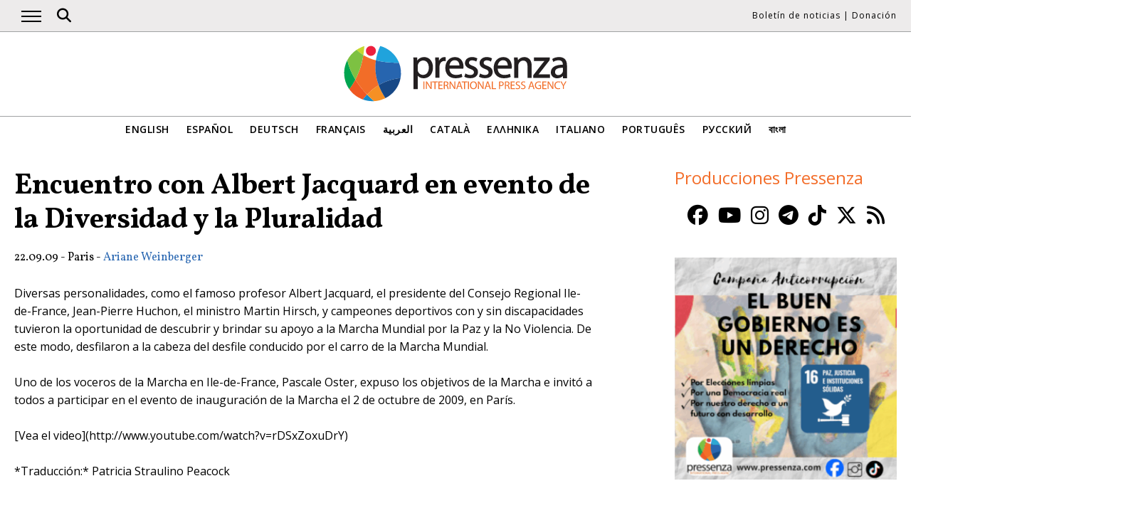

--- FILE ---
content_type: text/html; charset=UTF-8
request_url: https://www.pressenza.com/es/2009/09/encuentro-con-albert-jacquard-en-evento-de-la-diversidad-y-la-pluralidad/
body_size: 9830
content:
<!doctype html>
<html lang="es-ES">
<head>
    <meta charset="UTF-8">
    <meta name="viewport" content="width=device-width, initial-scale=1">
    <link rel="profile" href="https://gmpg.org/xfn/11">
    <meta name='robots' content='index, follow, max-image-preview:large, max-snippet:-1, max-video-preview:-1' />
	<style>img:is([sizes="auto" i], [sizes^="auto," i]) { contain-intrinsic-size: 3000px 1500px }</style>
	
	<!-- This site is optimized with the Yoast SEO plugin v26.5 - https://yoast.com/wordpress/plugins/seo/ -->
	<title>Encuentro con Albert Jacquard en evento de la Diversidad y la Pluralidad</title>
	<meta name="description" content="En el Campo de Marte de París, frente al Muro por la Paz, el *Défistival* (nombre que evoca los conceptos de “desafío” y “festival”) celebró festivamente la Diversidad y la Pluralidad en todas sus formas. En torno a los deportes, espectáculos en vivo, música y actividades lúdicas, cerca de 10 000 personas “vinieron con sus diferencias y se fueron con sus semejanzas”" />
	<link rel="canonical" href="https://www.pressenza.com/es/2009/09/encuentro-con-albert-jacquard-en-evento-de-la-diversidad-y-la-pluralidad/" />
	<meta property="og:locale" content="es_ES" />
	<meta property="og:type" content="article" />
	<meta property="og:title" content="Encuentro con Albert Jacquard en evento de la Diversidad y la Pluralidad" />
	<meta property="og:description" content="En el Campo de Marte de París, frente al Muro por la Paz, el *Défistival* (nombre que evoca los conceptos de “desafío” y “festival”) celebró festivamente la Diversidad y la Pluralidad en todas sus formas. En torno a los deportes, espectáculos en vivo, música y actividades lúdicas, cerca de 10 000 personas “vinieron con sus diferencias y se fueron con sus semejanzas”" />
	<meta property="og:url" content="https://www.pressenza.com/es/2009/09/encuentro-con-albert-jacquard-en-evento-de-la-diversidad-y-la-pluralidad/" />
	<meta property="og:site_name" content="Pressenza" />
	<meta property="article:publisher" content="https://www.facebook.com/PressenzaItalia" />
	<meta property="article:published_time" content="2009-09-22T00:00:00+00:00" />
	<meta property="article:modified_time" content="2009-09-28T05:01:04+00:00" />
	<meta name="author" content="Ariane Weinberger" />
	<meta name="twitter:card" content="summary_large_image" />
	<meta name="twitter:creator" content="@PressenzaIPA" />
	<meta name="twitter:site" content="@PressenzaIPA" />
	<meta name="twitter:label1" content="Escrito por" />
	<meta name="twitter:data1" content="Ariane Weinberger" />
	<meta name="twitter:label2" content="Tiempo de lectura" />
	<meta name="twitter:data2" content="1 minuto" />
	<script type="application/ld+json" class="yoast-schema-graph">{"@context":"https://schema.org","@graph":[{"@type":"Article","@id":"https://www.pressenza.com/es/2009/09/encuentro-con-albert-jacquard-en-evento-de-la-diversidad-y-la-pluralidad/#article","isPartOf":{"@id":"https://www.pressenza.com/es/2009/09/encuentro-con-albert-jacquard-en-evento-de-la-diversidad-y-la-pluralidad/"},"author":{"name":"Ariane Weinberger","@id":"https://www.pressenza.com/es/#/schema/person/eb20aa5cc268827de381e0c23e036a37"},"headline":"Encuentro con Albert Jacquard en evento de la Diversidad y la Pluralidad","datePublished":"2009-09-22T00:00:00+00:00","dateModified":"2009-09-28T05:01:04+00:00","mainEntityOfPage":{"@id":"https://www.pressenza.com/es/2009/09/encuentro-con-albert-jacquard-en-evento-de-la-diversidad-y-la-pluralidad/"},"wordCount":130,"publisher":{"@id":"https://www.pressenza.com/es/#organization"},"articleSection":["Cultura y Medios","Europa"],"inLanguage":"es"},{"@type":"WebPage","@id":"https://www.pressenza.com/es/2009/09/encuentro-con-albert-jacquard-en-evento-de-la-diversidad-y-la-pluralidad/","url":"https://www.pressenza.com/es/2009/09/encuentro-con-albert-jacquard-en-evento-de-la-diversidad-y-la-pluralidad/","name":"Encuentro con Albert Jacquard en evento de la Diversidad y la Pluralidad","isPartOf":{"@id":"https://www.pressenza.com/es/#website"},"datePublished":"2009-09-22T00:00:00+00:00","dateModified":"2009-09-28T05:01:04+00:00","description":"En el Campo de Marte de París, frente al Muro por la Paz, el *Défistival* (nombre que evoca los conceptos de “desafío” y “festival”) celebró festivamente la Diversidad y la Pluralidad en todas sus formas. En torno a los deportes, espectáculos en vivo, música y actividades lúdicas, cerca de 10 000 personas “vinieron con sus diferencias y se fueron con sus semejanzas”","breadcrumb":{"@id":"https://www.pressenza.com/es/2009/09/encuentro-con-albert-jacquard-en-evento-de-la-diversidad-y-la-pluralidad/#breadcrumb"},"inLanguage":"es","potentialAction":[{"@type":"ReadAction","target":["https://www.pressenza.com/es/2009/09/encuentro-con-albert-jacquard-en-evento-de-la-diversidad-y-la-pluralidad/"]}]},{"@type":"BreadcrumbList","@id":"https://www.pressenza.com/es/2009/09/encuentro-con-albert-jacquard-en-evento-de-la-diversidad-y-la-pluralidad/#breadcrumb","itemListElement":[{"@type":"ListItem","position":1,"name":"Accueil","item":"https://www.pressenza.com/es/"},{"@type":"ListItem","position":2,"name":"Encuentro con Albert Jacquard en evento de la Diversidad y la Pluralidad"}]},{"@type":"WebSite","@id":"https://www.pressenza.com/es/#website","url":"https://www.pressenza.com/es/","name":"Pressenza","description":"International Press Agency","publisher":{"@id":"https://www.pressenza.com/es/#organization"},"potentialAction":[{"@type":"SearchAction","target":{"@type":"EntryPoint","urlTemplate":"https://www.pressenza.com/es/?s={search_term_string}"},"query-input":{"@type":"PropertyValueSpecification","valueRequired":true,"valueName":"search_term_string"}}],"inLanguage":"es"},{"@type":"Organization","@id":"https://www.pressenza.com/es/#organization","name":"Pressenza","url":"https://www.pressenza.com/es/","logo":{"@type":"ImageObject","inLanguage":"es","@id":"https://www.pressenza.com/es/#/schema/logo/image/","url":"https://www.pressenza.com/wp-content/uploads/2022/10/pressenza_logo_200x200.jpg","contentUrl":"https://www.pressenza.com/wp-content/uploads/2022/10/pressenza_logo_200x200.jpg","width":200,"height":200,"caption":"Pressenza"},"image":{"@id":"https://www.pressenza.com/es/#/schema/logo/image/"},"sameAs":["https://www.facebook.com/PressenzaItalia","https://x.com/PressenzaIPA"]},{"@type":"Person","@id":"https://www.pressenza.com/es/#/schema/person/eb20aa5cc268827de381e0c23e036a37","name":"Ariane Weinberger","url":"https://www.pressenza.com/es/author/ariane-weinberger/"}]}</script>
	<!-- / Yoast SEO plugin. -->


<link rel="alternate" type="application/rss+xml" title="Pressenza &raquo; Feed" href="https://www.pressenza.com/es/feed/" />
<link rel="alternate" type="application/rss+xml" title="Pressenza &raquo; Feed de los comentarios" href="https://www.pressenza.com/es/comments/feed/" />
<link rel="alternate" type="application/rss+xml" title="Pressenza &raquo; Comentario Encuentro con Albert Jacquard en evento de la Diversidad y la Pluralidad del feed" href="https://www.pressenza.com/es/2009/09/encuentro-con-albert-jacquard-en-evento-de-la-diversidad-y-la-pluralidad/feed/" />
<link rel='stylesheet' id='gn-frontend-gnfollow-style-css' href='https://www.pressenza.com/wp-content/plugins/gn-publisher/assets/css/gn-frontend-gnfollow.min.css?ver=1.5.25' type='text/css' media='all' />
<link rel='stylesheet' id='pressenza3-style-css' href='https://www.pressenza.com/wp-content/themes/pressenza3/style.css?ver=1.1.2' type='text/css' media='all' />
<script type="text/javascript" src="https://www.pressenza.com/wp-content/plugins/wp-views/vendor/toolset/common-es/public/toolset-common-es-frontend.js?ver=175000" id="toolset-common-es-frontend-js"></script>
<script type="text/javascript" src="https://www.pressenza.com/wp-includes/js/jquery/jquery.min.js?ver=3.7.1" id="jquery-core-js"></script>
<script type="text/javascript" src="https://www.pressenza.com/wp-includes/js/jquery/jquery-migrate.min.js?ver=3.4.1" id="jquery-migrate-js"></script>
<link rel="https://api.w.org/" href="https://www.pressenza.com/es/wp-json/" /><link rel="alternate" title="JSON" type="application/json" href="https://www.pressenza.com/es/wp-json/wp/v2/posts/1397" /><link rel="EditURI" type="application/rsd+xml" title="RSD" href="https://www.pressenza.com/xmlrpc.php?rsd" />
<link rel='shortlink' href='https://www.pressenza.com/es/?p=1397' />
<link rel="alternate" title="oEmbed (JSON)" type="application/json+oembed" href="https://www.pressenza.com/es/wp-json/oembed/1.0/embed?url=https%3A%2F%2Fwww.pressenza.com%2Fes%2F2009%2F09%2Fencuentro-con-albert-jacquard-en-evento-de-la-diversidad-y-la-pluralidad%2F" />
<link rel="alternate" title="oEmbed (XML)" type="text/xml+oembed" href="https://www.pressenza.com/es/wp-json/oembed/1.0/embed?url=https%3A%2F%2Fwww.pressenza.com%2Fes%2F2009%2F09%2Fencuentro-con-albert-jacquard-en-evento-de-la-diversidad-y-la-pluralidad%2F&#038;format=xml" />
		<style type="text/css">.pp-podcast {opacity: 0;}</style>
		<link rel="pingback" href="https://www.pressenza.com/xmlrpc.php"> <script> window.addEventListener("load",function(){ var c={script:false,link:false}; function ls(s) { if(!['script','link'].includes(s)||c[s]){return;}c[s]=true; var d=document,f=d.getElementsByTagName(s)[0],j=d.createElement(s); if(s==='script'){j.async=true;j.src='https://www.pressenza.com/wp-content/plugins/wp-views/vendor/toolset/blocks/public/js/frontend.js?v=1.6.17';}else{ j.rel='stylesheet';j.href='https://www.pressenza.com/wp-content/plugins/wp-views/vendor/toolset/blocks/public/css/style.css?v=1.6.17';} f.parentNode.insertBefore(j, f); }; function ex(){ls('script');ls('link')} window.addEventListener("scroll", ex, {once: true}); if (('IntersectionObserver' in window) && ('IntersectionObserverEntry' in window) && ('intersectionRatio' in window.IntersectionObserverEntry.prototype)) { var i = 0, fb = document.querySelectorAll("[class^='tb-']"), o = new IntersectionObserver(es => { es.forEach(e => { o.unobserve(e.target); if (e.intersectionRatio > 0) { ex();o.disconnect();}else{ i++;if(fb.length>i){o.observe(fb[i])}} }) }); if (fb.length) { o.observe(fb[i]) } } }) </script>
	<noscript>
		<link rel="stylesheet" href="https://www.pressenza.com/wp-content/plugins/wp-views/vendor/toolset/blocks/public/css/style.css">
	</noscript>		<style type="text/css" id="wp-custom-css">
			.my-image-class {
float: right;
margin: 1em;
}		</style>
		    <meta name="facebook-domain-verification" content="hkyj6yelackq2a56mzxxq6khbayujv">
    <link href="https://fonts.googleapis.com/css?family=Open+Sans:300,400,600|Vollkorn:400,700&display=swap" rel="stylesheet">
    <link href="https://fonts.googleapis.com/css2?family=Open+Sans+Condensed:ital,wght@1,300&display=swap" rel="stylesheet">
    <script src="https://use.fontawesome.com/a7e91cb703.js"></script>
	  <!-- our project just needs Font Awesome Solid + Brands version 6.6 -->
  	<link href="/wp-content/themes/pressenza3/css/fontawesome.css" rel="stylesheet" />
  	<link href="/wp-content/themes/pressenza3/css/brands.css" rel="stylesheet" />
  	<link href="/wp-content/themes/pressenza3/css/solid.css" rel="stylesheet" />
	  <!-- support v4 icon references/syntax -->
  	<link href="/wp-content/themes/pressenza3/css/v4-font-face.css" rel="stylesheet" />
		<!-- support v4 icon references/syntax -->
  	<link href="/wp-content/themes/pressenza3/css/v4-shims.css" rel="stylesheet" />
        <script async src="https://www.googletagmanager.com/gtag/js?id=G-W4KPML5CCR"></script>
    <script>
        window.dataLayer = window.dataLayer || [];
        function gtag(){dataLayer.push(arguments);}
        gtag('js', new Date());
        gtag('consent', 'default', {'analytics_storage': 'denied'});
        gtag('config', 'G-W4KPML5CCR');
    </script>
</head>

<body class="wp-singular post-template-default single single-post postid-1397 single-format-standard wp-theme-pressenza3 no-sidebar">
<a rel="me" href="https://mastodon.uno/@pressenza_italia" style="display:none;">Mastodon</a>
<a class="skip-link screen-reader-text" href="#content">Acceder al contenido</a>
<div id="topbar">
    <div class="container">
        <button class="burger" onclick="openNav()" aria-label="Abrir el menú principal">
            <span class="burger-line"></span>
            <span class="burger-line"></span>
            <span class="burger-line"></span>
        </button>
        <div id="search"><i class="fa-solid fa-magnifying-glass" aria-hidden="true"></i></div>
        <div class="top-logo"><a href="https://www.pressenza.com/es/"><img src="https://www.pressenza.com/wp-content/themes/pressenza3/images/logo_pressenza_small.png" alt="Pressenza" width="359" height="90"></a></div>
        <nav class="meta hide-mobile"><a href="#newsletter" class="scroll">Boletín de noticias</a> | <a href="#donation" class="scroll">Donación</a></nav>
        <nav id="toplanguages" class="show-mobile" aria-label="Navegación por idioma">
            <ul class="js-nav-system">
                <li class="js-nav-system__item">
                    <a href="#" class="js-nav-system__link">Español <i class="fa-solid fa-caret-down" aria-hidden="true"></i></a>
                    <ul class="js-nav-system__subnav">
                        <li class="js-nav-system__subnav__item"><a class="js-nav-system__subnav__link" href="https://www.pressenza.com/">English</a></li><li class="js-nav-system__subnav__item"><a class="js-nav-system__subnav__link" href="https://www.pressenza.com/de/">Deutsch</a></li><li class="js-nav-system__subnav__item"><a class="js-nav-system__subnav__link" href="https://www.pressenza.com/fr/">Français</a></li><li class="js-nav-system__subnav__item"><a class="js-nav-system__subnav__link" href="https://www.pressenza.com/ar/">العربية</a></li><li class="js-nav-system__subnav__item"><a class="js-nav-system__subnav__link" href="https://www.pressenza.com/ca/">Català</a></li><li class="js-nav-system__subnav__item"><a class="js-nav-system__subnav__link" href="https://www.pressenza.com/el/">Ελληνικα</a></li><li class="js-nav-system__subnav__item"><a class="js-nav-system__subnav__link" href="https://www.pressenza.com/it/">Italiano</a></li><li class="js-nav-system__subnav__item"><a class="js-nav-system__subnav__link" href="https://www.pressenza.com/pt-pt/">Português</a></li><li class="js-nav-system__subnav__item"><a class="js-nav-system__subnav__link" href="https://www.pressenza.com/ru/">Русский</a></li><li class="js-nav-system__subnav__item"><a class="js-nav-system__subnav__link" href="https://www.pressenza.com/bn/">বাংলা</a></li>                    </ul>
                </li>
            </ul>
        </nav>
    </div>
</div>
<div id="mainnav" class="sidenav">
    <a href="javascript:void(0)" class="closebtn" onclick="closeNav()">&times;</a>
    <nav aria-label="Main navigation">
        <div class="menu-main-menu-spanish-container"><ul id="primary_menu" class="menu"><li id="menu-item-270667" class="menu-item menu-item-type-taxonomy menu-item-object-category menu-item-270667"><a href="https://www.pressenza.com/es/-/internacional/">Internacional</a></li>
<li id="menu-item-270626" class="menu-item menu-item-type-taxonomy menu-item-object-category current-post-ancestor menu-item-has-children menu-item-270626"><a href="https://www.pressenza.com/es/-/region-es/">Región</a>
<ul class="sub-menu">
	<li id="menu-item-270627" class="menu-item menu-item-type-taxonomy menu-item-object-category menu-item-270627"><a href="https://www.pressenza.com/es/-/region-es/africa-es/">Africa</a></li>
	<li id="menu-item-270628" class="menu-item menu-item-type-taxonomy menu-item-object-category menu-item-270628"><a href="https://www.pressenza.com/es/-/region-es/asia-es/">Asia</a></li>
	<li id="menu-item-270629" class="menu-item menu-item-type-taxonomy menu-item-object-category menu-item-270629"><a href="https://www.pressenza.com/es/-/region-es/america-central/">América Central</a></li>
	<li id="menu-item-270630" class="menu-item menu-item-type-taxonomy menu-item-object-category current-post-ancestor current-menu-parent current-post-parent menu-item-270630"><a href="https://www.pressenza.com/es/-/region-es/europa-es/">Europa</a></li>
	<li id="menu-item-270631" class="menu-item menu-item-type-taxonomy menu-item-object-category menu-item-270631"><a href="https://www.pressenza.com/es/-/region-es/medio-oriente-es/">Medio Oriente</a></li>
	<li id="menu-item-270632" class="menu-item menu-item-type-taxonomy menu-item-object-category menu-item-270632"><a href="https://www.pressenza.com/es/-/region-es/norteamerica/">Norteamérica</a></li>
	<li id="menu-item-270633" class="menu-item menu-item-type-taxonomy menu-item-object-category menu-item-270633"><a href="https://www.pressenza.com/es/-/region-es/oceania-region-es/">Oceania</a></li>
	<li id="menu-item-270634" class="menu-item menu-item-type-taxonomy menu-item-object-category menu-item-270634"><a href="https://www.pressenza.com/es/-/region-es/sudamerica/">Sudamérica</a></li>
</ul>
</li>
<li id="menu-item-270635" class="menu-item menu-item-type-taxonomy menu-item-object-category current-post-ancestor menu-item-has-children menu-item-270635"><a href="https://www.pressenza.com/es/-/tema/">Tema</a>
<ul class="sub-menu">
	<li id="menu-item-270636" class="menu-item menu-item-type-taxonomy menu-item-object-category current-post-ancestor current-menu-parent current-post-parent menu-item-270636"><a href="https://www.pressenza.com/es/-/tema/cultura-es/">Cultura y Medios</a></li>
	<li id="menu-item-270645" class="menu-item menu-item-type-taxonomy menu-item-object-category menu-item-270645"><a href="https://www.pressenza.com/es/-/tema/diversidad/">Diversidad</a></li>
	<li id="menu-item-270637" class="menu-item menu-item-type-taxonomy menu-item-object-category menu-item-270637"><a href="https://www.pressenza.com/es/-/tema/medio-ambiente-ecologia/">Ecología y Medio Ambiente</a></li>
	<li id="menu-item-270638" class="menu-item menu-item-type-taxonomy menu-item-object-category menu-item-270638"><a href="https://www.pressenza.com/es/-/tema/economia-es/">Economía</a></li>
	<li id="menu-item-270639" class="menu-item menu-item-type-taxonomy menu-item-object-category menu-item-270639"><a href="https://www.pressenza.com/es/-/tema/educacion-tema/">Educación</a></li>
	<li id="menu-item-802316" class="menu-item menu-item-type-taxonomy menu-item-object-category menu-item-802316"><a href="https://www.pressenza.com/es/-/tema/genero-y-feminismos/">Género y Feminismos</a></li>
	<li id="menu-item-270657" class="menu-item menu-item-type-taxonomy menu-item-object-category menu-item-270657"><a href="https://www.pressenza.com/es/-/tema/salud/">Salud</a></li>
	<li id="menu-item-270641" class="menu-item menu-item-type-taxonomy menu-item-object-category menu-item-270641"><a href="https://www.pressenza.com/es/-/tema/derechos-humanos/">Derechos Humanos</a></li>
	<li id="menu-item-270642" class="menu-item menu-item-type-taxonomy menu-item-object-category menu-item-270642"><a href="https://www.pressenza.com/es/-/tema/humanismo-espiritualidad/">Humanismo y Espiritualidad</a></li>
	<li id="menu-item-270643" class="menu-item menu-item-type-taxonomy menu-item-object-category menu-item-270643"><a href="https://www.pressenza.com/es/-/tema/pueblos-originarios/">Pueblos Originarios</a></li>
	<li id="menu-item-270644" class="menu-item menu-item-type-taxonomy menu-item-object-category menu-item-270644"><a href="https://www.pressenza.com/es/-/tema/relaciones-exteriores/">Asuntos internacionales</a></li>
	<li id="menu-item-802317" class="menu-item menu-item-type-taxonomy menu-item-object-category menu-item-802317"><a href="https://www.pressenza.com/es/-/tema/migrantes-es/">Migrantes</a></li>
	<li id="menu-item-270646" class="menu-item menu-item-type-taxonomy menu-item-object-category menu-item-270646"><a href="https://www.pressenza.com/es/-/tema/noviolencia-tema/">Noviolencia</a></li>
	<li id="menu-item-270647" class="menu-item menu-item-type-taxonomy menu-item-object-category menu-item-270647"><a href="https://www.pressenza.com/es/-/tema/paz-desarme/">Paz y Desarme</a></li>
	<li id="menu-item-270648" class="menu-item menu-item-type-taxonomy menu-item-object-category menu-item-270648"><a href="https://www.pressenza.com/es/-/tema/politica-es/">Política</a></li>
	<li id="menu-item-270649" class="menu-item menu-item-type-taxonomy menu-item-object-category menu-item-270649"><a href="https://www.pressenza.com/es/-/tema/ciencia-tecnologia/">Ciencia y Tecnología</a></li>
	<li id="menu-item-802318" class="menu-item menu-item-type-taxonomy menu-item-object-category menu-item-802318"><a href="https://www.pressenza.com/es/-/tema/jovenes/">Jóvenes</a></li>
</ul>
</li>
<li id="menu-item-2579182" class="menu-item menu-item-type-taxonomy menu-item-object-category menu-item-2579182"><a href="https://www.pressenza.com/es/-/noticia/">Noticia</a></li>
<li id="menu-item-269155" class="menu-item menu-item-type-taxonomy menu-item-object-category menu-item-269155"><a href="https://www.pressenza.com/es/-/entrevistas/">Entrevistas</a></li>
<li id="menu-item-270650" class="menu-item menu-item-type-taxonomy menu-item-object-category menu-item-270650"><a href="https://www.pressenza.com/es/-/opiniones/">Opiniones</a></li>
<li id="menu-item-270651" class="menu-item menu-item-type-taxonomy menu-item-object-category menu-item-270651"><a href="https://www.pressenza.com/es/-/comunicados-de-prensa/">Comunicados de Prensa</a></li>
<li id="menu-item-270652" class="menu-item menu-item-type-taxonomy menu-item-object-category menu-item-270652"><a href="https://www.pressenza.com/es/-/foto-reportajes/">Fotorreportajes</a></li>
<li id="menu-item-646146" class="menu-item menu-item-type-taxonomy menu-item-object-category menu-item-646146"><a href="https://www.pressenza.com/es/-/radio-es/">Radio</a></li>
<li id="menu-item-646147" class="menu-item menu-item-type-taxonomy menu-item-object-category menu-item-646147"><a href="https://www.pressenza.com/es/-/video-es/">Video</a></li>
<li id="menu-item-1400537" class="menu-item menu-item-type-custom menu-item-object-custom menu-item-has-children menu-item-1400537"><a href="#">Pressenza</a>
<ul class="sub-menu">
	<li id="menu-item-1400538" class="menu-item menu-item-type-post_type menu-item-object-page menu-item-1400538"><a href="https://www.pressenza.com/es/acerca-de-nosotros/">Acerca de nosotros</a></li>
	<li id="menu-item-1400539" class="menu-item menu-item-type-post_type menu-item-object-page menu-item-1400539"><a href="https://www.pressenza.com/es/partners/">Partners</a></li>
	<li id="menu-item-1400540" class="menu-item menu-item-type-post_type menu-item-object-page menu-item-1400540"><a href="https://www.pressenza.com/es/contactenos/">Contáctenos</a></li>
	<li id="menu-item-2593326" class="menu-item menu-item-type-post_type menu-item-object-page menu-item-2593326"><a href="https://www.pressenza.com/es/pressenza-en-el-mundo/">Pressenza en el mundo</a></li>
	<li id="menu-item-1836492" class="menu-item menu-item-type-post_type menu-item-object-page menu-item-1836492"><a href="https://www.pressenza.com/es/imprint/">Imprint</a></li>
</ul>
</li>
</ul></div>    </nav>
</div>
<div id="searchbox">
    <h3>Buscar</h3>
    <a href="javascript:void(0)" class="closebtn" onclick="closeSearch()">&times;</a>
    <div id="wgs_widget-3"><div class="wgs_wrapper"><div class="gcse-searchbox-only" data-resultsUrl="https://www.pressenza.com/search_gcse/"></div></div></div></div>
<header class="header">
    <div class="header-logo">
        <div class="logo">
            <a href="https://www.pressenza.com/es/"><img src="https://www.pressenza.com/wp-content/themes/pressenza3/images/logo_pressenza.svg" alt="Pressenza" class="img-responsive" width="320" height="90"></a>
        </div>
    </div>
    <div class="header-languages hide-mobile">
        <nav id="languages" aria-label="Language navigation">
            <ul>
                <li><a class="nav-link " href="https://www.pressenza.com/">English</a></li><li><a class="nav-link " href="https://www.pressenza.com/es/2009/09/encuentro-con-albert-jacquard-en-evento-de-la-diversidad-y-la-pluralidad/">Español</a></li><li><a class="nav-link " href="https://www.pressenza.com/de/">Deutsch</a></li><li><a class="nav-link " href="https://www.pressenza.com/fr/">Français</a></li><li><a class="nav-link " href="https://www.pressenza.com/ar/">العربية</a></li><li><a class="nav-link " href="https://www.pressenza.com/ca/">Català</a></li><li><a class="nav-link " href="https://www.pressenza.com/el/">Ελληνικα</a></li><li><a class="nav-link " href="https://www.pressenza.com/it/">Italiano</a></li><li><a class="nav-link " href="https://www.pressenza.com/pt-pt/">Português</a></li><li><a class="nav-link " href="https://www.pressenza.com/ru/">Русский</a></li><li><a class="nav-link " href="https://www.pressenza.com/bn/">বাংলা</a></li>            </ul>
        </nav>
    </div>
</header>
    <main>
        <div id="content" class="container">
            <div class="row">
                <div class="col-xs-12 col-md-8">

                    
<article id="post-1397" class="post-1397 post type-post status-publish format-standard hentry category-cultura-es category-europa-es">
    <header class="entry-header">
        <h1 class="entry-title">Encuentro con Albert Jacquard en evento de la Diversidad y la Pluralidad</h1>            <div class="post-info">
                <time class="entry-date published" datetime="2009-09-22T00:00:00+01:00">22.09.09</time> - Paris - <span class="byline">  <a class="url fn dark" href="https://www.pressenza.com/es/author/ariane-weinberger/">Ariane Weinberger</a></span>            </div>
            </header>

    <figure class="post-featured"></figure>
    <div class="post-content">
        <p>Diversas personalidades, como el famoso profesor Albert Jacquard, el presidente del Consejo Regional Ile-de-France, Jean-Pierre Huchon, el ministro Martin Hirsch, y campeones deportivos con y sin discapacidades tuvieron la oportunidad de descubrir y brindar su apoyo a la Marcha Mundial por la Paz y la No Violencia. De este modo, desfilaron a la cabeza del desfile conducido por el carro de la Marcha Mundial.</p>
<p>Uno de los voceros de la Marcha en Ile-de-France, Pascale Oster, expuso los objetivos de la Marcha e invitó a todos a participar en el evento de inauguración de la Marcha el 2 de octubre de 2009, en París.</p>
<p>[Vea el video](http://www.youtube.com/watch?v=rDSxZoxuDrY)</p>
<p>*Traducción:* Patricia Straulino Peacock</p>
    </div>
</article>
<aside class="post-meta">
    <ul class="post-shares">
        <li>
            <a class="social-button" href="https://www.facebook.com/sharer/sharer.php?u=https://www.pressenza.com/es/2009/09/encuentro-con-albert-jacquard-en-evento-de-la-diversidad-y-la-pluralidad/" target="_blank">
                <i class="fa-brands fa-facebook" aria-hidden="true"></i>
            </a>
        </li>
        <li>
            <a class="social-button" href="https://twitter.com/intent/tweet?url=https://www.pressenza.com/es/2009/09/encuentro-con-albert-jacquard-en-evento-de-la-diversidad-y-la-pluralidad/&text=Encuentro+con+Albert+Jacquard+en+evento+de+la+Diversidad+y+la+Pluralidad" target="_blank">
                <i class="fa-brands fa-x-twitter" aria-hidden="true"></i>
            </a>
        </li>
        <li>
            <a class="social-button" href="mailto:info@example.com?&subject=Encuentro%20con%20Albert%20Jacquard%20en%20evento%20de%20la%20Diversidad%20y%20la%20Pluralidad&body=https://www.pressenza.com/es/2009/09/encuentro-con-albert-jacquard-en-evento-de-la-diversidad-y-la-pluralidad/" target="_blank">
                <i class="fa-regular fa-envelope" aria-hidden="true"></i>
            </a>
        </li>
    </ul>

    <div class="post-tags">Categorías: <a href="https://www.pressenza.com/es/-/tema/cultura-es/">Cultura y Medios</a>, <a href="https://www.pressenza.com/es/-/region-es/europa-es/">Europa</a><br>Etiquetas: </div>
        <div class="author-box clearfix">
                <div class="author-content">
            <p><em><strong><a class="url fn dark" href="https://www.pressenza.com/es/author/ariane-weinberger/">Ariane Weinberger</a></strong><br>
                </em></p>
                    </div>
    </div>
</aside>

<div id="call" class="call-to-action">
    <div class="row">
        <div id="newsletter" class="col-xs-12 col-md-6">
            <h2>Boletín de noticias</h2>
            <p class="call-to-action-info">Escriba su correo electrónico para suscribirse a nuestro servicio diario de noticias.</p>
            <form id="nlreg" action="https://www.pressenza.com" method="post">
                <input id="nllang" type="hidden" name="nllang" value="es">
                <input id="nlmail" type="text" name="nlmail" value="" size="40" placeholder="E-Mail" data-error="Por favor, agregue una dirección de correo electrónico válida">

                <p id="nlconsent" style="display:none; font-size:12px;"><input type="checkbox" value="1" name="consent" id="doconsent"
                                                                               data-error="Por favor, confirme el consentimiento de protección de datos">
                     <label for="doconsent">Consentimiento para la protección de datos</label><br>Acepto que Pressenza IPA me informe diariamente por correo electrónico sobre las publicaciones de contenido de noticias y también sobre otra información de interés y actividades. Mis datos serán utilizados exclusivamente para este fin. Los datos sólo se transmitirán a terceros si ello es necesario para la cumplimiento de este propósito. Puedo revocar mi consentimiento en cualquier momento comunicándolo por medio de correo electrónico a info@pressenza.com o utilizando el enlace contenido en el correo electrónico recibido.                </p>
                <div id="nlinfo" style="color: red;"></div>
                <input id="nlbutton" type="submit" value="Suscribirse">
            </form>
        </div>
        <div id="donation" class="col-xs-12 col-md-6">
            <h2>Donación</h2>
            <p class="call-to-action-info">Apoye el periodismo por la paz y la no violencia con una donación</p>
            <div style="margin-top:15px"><a href="https://www.pressenza.com/es/donacion/" class="btn">Hacer una donación</a></div>
        </div>
    </div>
</div>
                    <section class="section specials mt">
                        <div class="section-title">
                            <span></span>
                            <div>Artículos recomendados</div>
                        </div>
                        <div id="recommended" class="row" data-cat="75" data-exclude="1397" data-lang="es">
                            Display recommended<br>
                            Category: 75<br>Exclude ID: 1397                        </div>
                    </section>
                </div>
                <div class="col-xs-12 col-md-4">
                    <div class="sidebar">
                        <div class="sidebar-section widget-productions"><div class="section-title"><div style="color: #F36D29">Producciones Pressenza</div></div><div class="row"><div id="custom_html-4" class="widget_text widget col-xs-12 col-sm-6 col-md-12 widget_custom_html"><div class="textwidget custom-html-widget"><div style="font-size: 1.8em; text-align: center;">
<a class="social-button" href="https://www.facebook.com/pressenza" target="_blank"><i class="fa-brands fa-facebook" aria-hidden="true"></i></a>
&nbsp;<a class="social-button" href="https://www.youtube.com/@PressenzaAIP" target="_blank"><i class="fa-brands fa-youtube" aria-hidden="true"></i></a>
&nbsp;<a class="social-button" href="https://www.instagram.com/pressenza/" target="_blank"><i class="fa-brands fa-instagram" aria-hidden="true"></i></a>
&nbsp;<a class="social-button" href="http://t.me/pressenza" target="_blank"><i class="fa-brands fa-telegram" aria-hidden="true"></i></a>
&nbsp;<a class="social-button" href="https://www.tiktok.com/@pressenzaalc" target="_blank"><i class="fa-brands fa-tiktok" aria-hidden="true"></i></a>
&nbsp;<a class="social-button" href="https://x.com/pressenza" target="_blank"><i class="fa-brands fa-x-twitter" aria-hidden="true"></i></a>
&nbsp;<a class="social-button" href="https://www.pressenza.com/es/feed/" target="_blank"><i class="fa-solid fa-rss" aria-hidden="true"></i></a>
</div></div></div><div id="media_image-131" class="widget col-xs-12 col-sm-6 col-md-12 widget_media_image"><a href="https://www.pressenza.com/es/campana-el-buen-gobierno-es-un-derecho/"><img width="300" height="300" src="https://www.pressenza.com/wp-content/uploads/2025/12/buen-gobierno-300x300.png" class="image wp-image-2657467  attachment-medium size-medium" alt="" style="max-width: 100%; height: auto;" decoding="async" loading="lazy" srcset="https://www.pressenza.com/wp-content/uploads/2025/12/buen-gobierno-300x300.png 300w, https://www.pressenza.com/wp-content/uploads/2025/12/buen-gobierno-150x150.png 150w, https://www.pressenza.com/wp-content/uploads/2025/12/buen-gobierno.png 360w" sizes="auto, (max-width: 300px) 100vw, 300px" /></a></div><div id="media_image-128" class="widget col-xs-12 col-sm-6 col-md-12 widget_media_image"><a href="https://www.pressenza.com/es/pressenza-en-el-mundo/"><img width="360" height="167" src="https://www.pressenza.com/wp-content/uploads/2025/08/Pressenza-en-el-mundo.jpg" class="image wp-image-2629195  attachment-full size-full" alt="" style="max-width: 100%; height: auto;" decoding="async" loading="lazy" srcset="https://www.pressenza.com/wp-content/uploads/2025/08/Pressenza-en-el-mundo.jpg 360w, https://www.pressenza.com/wp-content/uploads/2025/08/Pressenza-en-el-mundo-300x139.jpg 300w" sizes="auto, (max-width: 360px) 100vw, 360px" /></a></div><div id="media_image-106" class="widget col-xs-12 col-sm-6 col-md-12 widget_media_image"><h3 class="widget-title">Catálogo de libros</h3><a href="https://www.pressenza.com/es/catalogo_de_libros/"><img width="300" height="169" src="https://www.pressenza.com/wp-content/uploads/2023/06/book-catalogue-300x169.jpg" class="image wp-image-1746087  attachment-medium size-medium" alt="" style="max-width: 100%; height: auto;" decoding="async" loading="lazy" srcset="https://www.pressenza.com/wp-content/uploads/2023/06/book-catalogue-300x169.jpg 300w, https://www.pressenza.com/wp-content/uploads/2023/06/book-catalogue.jpg 360w" sizes="auto, (max-width: 300px) 100vw, 300px" /></a></div><div id="media_image-15" class="widget col-xs-12 col-sm-6 col-md-12 widget_media_image"><h3 class="widget-title">Catálogo de documentales</h3><a href="https://www.pressenza.com/es/catalogo-de-documentales/"><img width="300" height="163" src="https://www.pressenza.com/wp-content/uploads/2021/08/documentales_ES_v2-300x163.jpg" class="image wp-image-1417698  attachment-medium size-medium" alt="" style="max-width: 100%; height: auto;" decoding="async" loading="lazy" srcset="https://www.pressenza.com/wp-content/uploads/2021/08/documentales_ES_v2-300x163.jpg 300w, https://www.pressenza.com/wp-content/uploads/2021/08/documentales_ES_v2.jpg 360w" sizes="auto, (max-width: 300px) 100vw, 300px" /></a></div><div id="media_image-12" class="widget col-xs-12 col-sm-6 col-md-12 widget_media_image"><h3 class="widget-title">Formación Pressenza</h3><a href="https://pressenzaformacion.wordpress.com/espanol/"><img width="360" height="196" src="https://www.pressenza.com/wp-content/uploads/2021/08/formacion_esp_v2.jpg" class="image wp-image-1419886  attachment-full size-full" alt="" style="max-width: 100%; height: auto;" decoding="async" loading="lazy" srcset="https://www.pressenza.com/wp-content/uploads/2021/08/formacion_esp_v2.jpg 360w, https://www.pressenza.com/wp-content/uploads/2021/08/formacion_esp_v2-300x163.jpg 300w" sizes="auto, (max-width: 360px) 100vw, 360px" /></a></div><div id="media_image-46" class="widget col-xs-12 col-sm-6 col-md-12 widget_media_image"><h3 class="widget-title">Programa de Radio</h3><a href="https://www.pressenza.com/es/tag/continentes-y-contenidos/"><img width="360" height="164" src="https://www.pressenza.com/wp-content/uploads/2023/09/continentes-y-contenidos.jpeg" class="image wp-image-1765128  attachment-full size-full" alt="" style="max-width: 100%; height: auto;" decoding="async" loading="lazy" srcset="https://www.pressenza.com/wp-content/uploads/2023/09/continentes-y-contenidos.jpeg 360w, https://www.pressenza.com/wp-content/uploads/2023/09/continentes-y-contenidos-300x137.jpeg 300w" sizes="auto, (max-width: 360px) 100vw, 360px" /></a></div><div id="media_image-49" class="widget col-xs-12 col-sm-6 col-md-12 widget_media_image"><h3 class="widget-title">Telegram Pressenza</h3><a href="https://telegram.me/pressenza_bot"><img width="300" height="66" src="https://www.pressenza.com/wp-content/uploads/2018/05/telegram-banner-espanol-300x66.png" class="image wp-image-635669  attachment-medium size-medium" alt="" style="max-width: 100%; height: auto;" decoding="async" loading="lazy" srcset="https://www.pressenza.com/wp-content/uploads/2018/05/telegram-banner-espanol-300x66.png 300w, https://www.pressenza.com/wp-content/uploads/2018/05/telegram-banner-espanol-768x168.png 768w, https://www.pressenza.com/wp-content/uploads/2018/05/telegram-banner-espanol-720x158.png 720w, https://www.pressenza.com/wp-content/uploads/2018/05/telegram-banner-espanol.png 1600w" sizes="auto, (max-width: 300px) 100vw, 300px" /></a></div><div id="media_image-30" class="widget col-xs-12 col-sm-6 col-md-12 widget_media_image"><h3 class="widget-title">Todos los domingos</h3><a href="https://www.pressenza.com/es/tag/cuaderno-de-cultura/"><img width="300" height="122" src="https://www.pressenza.com/wp-content/uploads/2020/05/cuaderno-de-cultura-2-300x122.jpg" class="image wp-image-1108489  attachment-medium size-medium" alt="" style="max-width: 100%; height: auto;" decoding="async" loading="lazy" srcset="https://www.pressenza.com/wp-content/uploads/2020/05/cuaderno-de-cultura-2-300x122.jpg 300w, https://www.pressenza.com/wp-content/uploads/2020/05/cuaderno-de-cultura-2.jpg 640w" sizes="auto, (max-width: 300px) 100vw, 300px" /></a></div><div id="media_image-2" class="widget col-xs-12 col-sm-6 col-md-12 widget_media_image"><h3 class="widget-title">Mujeres</h3><a href="https://www.pressenza.com/es/tag/constructoras-de-futuro"><img width="300" height="168" src="https://www.pressenza.com/wp-content/uploads/2021/03/constructoras-de-futuro-300x168.jpeg" class="image wp-image-1309663  attachment-medium size-medium" alt="" style="max-width: 100%; height: auto;" decoding="async" loading="lazy" srcset="https://www.pressenza.com/wp-content/uploads/2021/03/constructoras-de-futuro-300x168.jpeg 300w, https://www.pressenza.com/wp-content/uploads/2021/03/constructoras-de-futuro.jpeg 360w" sizes="auto, (max-width: 300px) 100vw, 300px" /></a></div><div id="custom_html-8" class="widget_text widget col-xs-12 col-sm-6 col-md-12 widget_custom_html"><h3 class="widget-title">La Puerta Abierta EN VIVO</h3><div class="textwidget custom-html-widget"><iframe src="https://lapuertaabierta.online/index-mini.html" title="La Puerta Abierta" width="640" height="400"></iframe></div></div></div></div><div class="sidebar-section widget-campaigns"><div class="section-title"><div>Campañas</div></div><div class="row"><div id="media_image-24" class="widget col-xs-12 col-sm-6 col-md-12 widget_media_image"><h3 class="widget-title">Renta Básica</h3><a href="https://www.pressenza.com/es/tag/renta-basica"><img width="360" height="196" src="https://www.pressenza.com/wp-content/uploads/2021/09/RBUI_es.jpg" class="image wp-image-1423678  attachment-full size-full" alt="" style="max-width: 100%; height: auto;" decoding="async" loading="lazy" srcset="https://www.pressenza.com/wp-content/uploads/2021/09/RBUI_es.jpg 360w, https://www.pressenza.com/wp-content/uploads/2021/09/RBUI_es-300x163.jpg 300w" sizes="auto, (max-width: 360px) 100vw, 360px" /></a></div><div id="media_image-107" class="widget col-xs-12 col-sm-6 col-md-12 widget_media_image"><a href="https://go.ivoox.com/sq/1622986"><img width="360" height="240" src="https://www.pressenza.com/wp-content/uploads/2023/07/educacion-que-onda.jpg" class="image wp-image-1750949  attachment-full size-full" alt="" style="max-width: 100%; height: auto;" decoding="async" loading="lazy" srcset="https://www.pressenza.com/wp-content/uploads/2023/07/educacion-que-onda.jpg 360w, https://www.pressenza.com/wp-content/uploads/2023/07/educacion-que-onda-300x200.jpg 300w" sizes="auto, (max-width: 360px) 100vw, 360px" /></a></div><div id="media_image-101" class="widget col-xs-12 col-sm-6 col-md-12 widget_media_image"><h3 class="widget-title">La Paz en nuestras manos</h3><a href="https://www.pressenza.com/es/tag/2abril/"><img width="300" height="175" src="https://www.pressenza.com/wp-content/uploads/2023/03/2nd-april-eng-300x175.jpg" class="image wp-image-1722221  attachment-medium size-medium" alt="" style="max-width: 100%; height: auto;" decoding="async" loading="lazy" srcset="https://www.pressenza.com/wp-content/uploads/2023/03/2nd-april-eng-300x175.jpg 300w, https://www.pressenza.com/wp-content/uploads/2023/03/2nd-april-eng.jpg 360w" sizes="auto, (max-width: 300px) 100vw, 300px" /></a></div></div></div>                    </div>
                </div>
            </div>
        </div>
    </main>
<footer>
    <div class="container">
        <div class="row">
            <div class="col-xs-12 col-sm-7">
                <p><strong>Pressenza</strong><br>Agencia Internacional de noticias dedicada a noticias sobre paz y noviolencia con oficinas en Atenas, Barcelona, Berlín, Bogotá, Bruselas, Budapest, Buenos Aires, Burdeos, Ciudad de México, Córdoba (Argentina), Florencia, Lima, Londres, Madrid, Manila, Mar del Plata, Milán, Montreal, Moscú, Munich, Nueva Delhi, Nueva York, Oporto, Palermo, París, Quito, Roma, San José de Costa Rica, Santiago de Chile, Sao Paulo, Turín, Valencia y Viena.</p>
                <div class="menu-footer-menu-spanish-container"><ul id="footer_menu" class="menu"><li id="menu-item-9978" class="menu-item menu-item-type-post_type menu-item-object-page menu-item-9978"><a href="https://www.pressenza.com/es/acerca-de-nosotros/">Acerca de nosotros</a></li>
<li id="menu-item-9984" class="menu-item menu-item-type-post_type menu-item-object-page menu-item-9984"><a href="https://www.pressenza.com/es/contactenos/">Contáctenos</a></li>
<li id="menu-item-1401955" class="menu-item menu-item-type-post_type menu-item-object-page menu-item-1401955"><a href="https://www.pressenza.com/es/informacion-sobre-proteccion-de-datos/">Protección de datos</a></li>
<li id="menu-item-1835649" class="menu-item menu-item-type-post_type menu-item-object-page menu-item-1835649"><a href="https://www.pressenza.com/es/imprint/">Imprint</a></li>
<li id="menu-item-2580754" class="menu-item menu-item-type-custom menu-item-object-custom menu-item-2580754"><a target="_blank" href="https://depositphotos.com/stock-photography.html">Parte de las imágenes de archivo son proporcionadas por Depositphotos</a></li>
</ul></div>            </div>
            <div class="col-xs-12 col-sm-5" style="text-align: right">
                <ul class="shares">
                    <li><a class="social-button" href="https://www.facebook.com/pressenza/" target="_blank"><i class="fa-brands fa-facebook" aria-hidden="true"></i></a></li><li><a class="social-button" href="https://twitter.com/pressenza" target="_blank"><i class="fa-brands fa-x-twitter" aria-hidden="true"></i></a></li><li><a class="social-button" href="https://www.instagram.com/pressenza/" target="_blank"><i class="fa-brands fa-instagram" aria-hidden="true"></i></a></li><li><a class="social-button" href="https://www.youtube.com/channel/UC86bf--bEAi5grLM2mThvwQ" target="_blank"><i class="fa-brands fa-youtube" aria-hidden="true"></i></a></li>                    <li style="text-align: right;">
                        <a class="social-button" href="https://www.pressenza.com/es/feed/" target="_blank"><i class="fa-solid fa-rss" aria-hidden="true"></i></a>
                    </li>
                </ul>
            </div>
        </div>
    </div>
</footer>
<div id="cookie_consent">
    <h2>Valoramos tu privacidad</h2>
    <p>Usamos cookies para analizar nuestro tráfico y para insertar contenido de terceros. Pulsando sobre "Aceptar", accedes al uso de las cookies.</p>
    <button class="consent-ok" onclick="consentGranted()">Aceptar</button>
    <button class="consent-dismiss" onclick="consentDismiss()">Rechazar</button>
</div>
<script type="speculationrules">
{"prefetch":[{"source":"document","where":{"and":[{"href_matches":"\/es\/*"},{"not":{"href_matches":["\/wp-*.php","\/wp-admin\/*","\/wp-content\/uploads\/*","\/wp-content\/*","\/wp-content\/plugins\/*","\/wp-content\/themes\/pressenza3\/*","\/es\/*\\?(.+)"]}},{"not":{"selector_matches":"a[rel~=\"nofollow\"]"}},{"not":{"selector_matches":".no-prefetch, .no-prefetch a"}}]},"eagerness":"conservative"}]}
</script>
		<style type="text/css"></style>
		<script type="text/javascript" id="google_cse_v2-js-extra">
/* <![CDATA[ */
var scriptParams = {"google_search_engine_id":"007077999554478440219:soezhh45q10"};
/* ]]> */
</script>
<script type="text/javascript" src="https://www.pressenza.com/wp-content/plugins/wp-google-search/assets/js/google_cse_v2.js?ver=1" id="google_cse_v2-js"></script>
<script type="text/javascript" src="https://www.pressenza.com/wp-content/themes/pressenza3/js/slick.min.js?ver=1.1.2" id="pressenza3-slick-js"></script>
<script type="text/javascript" src="https://www.pressenza.com/wp-content/themes/pressenza3/js/app.js?ver=1.1.2" id="pressenza3-app-js"></script>
<script type="text/javascript" src="https://www.pressenza.com/wp-content/themes/pressenza3/js/jquery-accessible-subnav-dropdown.min.js?ver=1.1.2" id="pressenza3-navigation-js"></script>
</body>
</html>

<!-- Performance optimized by Redis Object Cache. Learn more: https://wprediscache.com -->


--- FILE ---
content_type: image/svg+xml
request_url: https://www.pressenza.com/wp-content/themes/pressenza3/images/logo_pressenza.svg
body_size: 3301
content:
<?xml version="1.0" encoding="utf-8"?>
<svg version="1.1" xmlns="http://www.w3.org/2000/svg" xmlns:xlink="http://www.w3.org/1999/xlink" x="0px" y="0px"
	 viewBox="0 0 1318.1 368.5" style="enable-background:new 0 0 1318.1 368.5;" xml:space="preserve">
<style type="text/css">
	.st0{fill:#F05822;}
	.st1{fill:#148ACB;}
	.st2{fill:#F26D28;}
	.st3{fill:#00A550;}
	.st4{fill:#F69024;}
	.st5{fill:#C4D82F;}
	.st6{fill:#7DC142;}
	.st7{fill:#2765AF;}
	.st8{fill:#20A3DC;}
	.st9{fill:#174886;}
	.st10{fill:#ED203D;}
	.st11{fill:#231F20;}
</style>
<g>
	<g>
		<path class="st0" d="M79.5,219.9C68,242.1,55.8,260.7,44.3,276c19.8,28.3,47.5,49,78.7,60.4c7-9.5,15-19.4,24-29.1
			C123.1,282.2,99.5,253,79.5,219.9z"/>
		<path class="st1" d="M123,336.4c20.5,7.4,42.4,10.8,64.6,9.7c-13.2-11.6-27-24.5-40.6-38.8C138,317.1,130,326.9,123,336.4z"/>
		<path class="st2" d="M214.5,252.5c-19.7-53.1-22.3-102.2-16-145.3c-25.5-6.8-50.3-16.6-72.7-30.3c-9.4,58.4-26.9,105.7-46.3,143.1
			c20,33.1,43.6,62.3,67.6,87.4C165.1,287.9,187.3,268.7,214.5,252.5z"/>
		<path class="st3" d="M32.8,106.7c-22,43-25,95.1-3.7,142.6c4.3,9.5,9.4,18.5,15.2,26.8c11.5-15.3,23.6-33.9,35.1-56.1
			C59,186.1,42.3,148.3,32.8,106.7z"/>
		<path class="st4" d="M214.5,252.5c-27.2,16.2-49.4,35.4-67.4,54.8c13.6,14.3,27.4,27.2,40.6,38.8c19.8-1,39.8-5.7,59-14.3
			c2.3-1,4.5-2.1,6.7-3.2C236.3,302.5,223.6,277,214.5,252.5z"/>
		<path class="st5" d="M131.6,24.3c-6.7,2-13.4,4.5-19.9,7.5c-8.9,4-17.2,8.7-25,14c11.7,12.1,24.9,22.4,39.1,31.1
			C128.4,60.2,130.4,42.7,131.6,24.3z"/>
		<path class="st6" d="M79.5,219.9c19.4-37.4,36.9-84.7,46.3-143.1c-14.2-8.7-27.4-19-39.1-31.1c-23.3,15.8-41.5,36.9-53.8,60.9
			C42.3,148.3,59,186.1,79.5,219.9z"/>
		<path class="st7" d="M214.5,252.5c34-20.3,75.8-35.8,126.6-41.4c5.3-29.2,2.8-60.1-8.8-89.5c-40,0.7-88-2.2-133.8-14.5
			C192.1,150.3,194.8,199.3,214.5,252.5z"/>
		<path class="st8" d="M198.5,107.1c45.8,12.3,93.9,15.2,133.8,14.5c-1-2.4-2-4.9-3.1-7.3C308.4,68,268.8,36,223.4,23.4
			C212.4,47.7,203,75.8,198.5,107.1z"/>
		<path class="st9" d="M214.5,252.5c9.1,24.6,21.8,50,38.9,76.1c47.5-24,78.7-68.3,87.7-117.5C290.2,216.6,248.5,232.2,214.5,252.5z
			"/>
		<path class="st10" d="M169.5,81c-16,0-28.9-12.9-28.9-28.9c0-16,12.9-28.9,28.9-28.9c16,0,28.9,12.9,28.9,28.9
			C198.4,68,185.5,81,169.5,81z"/>
	</g>
	<g>
		<path class="st2" d="M479.1,231.2v44h-5.7v-44H479.1z"/>
		<path class="st2" d="M487.7,275.2v-44h6.2l14.1,22.2c3.3,5.2,5.8,9.8,7.9,14.3l0.1-0.1c-0.5-5.9-0.7-11.2-0.7-18.1v-18.4h5.3v44
			H515l-14-22.3c-3.1-4.9-6-9.9-8.2-14.7l-0.2,0.1c0.3,5.5,0.5,10.8,0.5,18.1v18.8H487.7z"/>
		<path class="st2" d="M537.7,236.1h-13.4v-4.8h32.5v4.8h-13.4v39.1h-5.7V236.1z"/>
		<path class="st2" d="M583.2,254.6h-17.1v15.8h19v4.8h-24.7v-44h23.7v4.8h-18.1v13.9h17.1V254.6z"/>
		<path class="st2" d="M591.2,231.8c2.9-0.6,7-0.9,10.9-0.9c6.1,0,10,1.1,12.7,3.6c2.2,2,3.5,5,3.5,8.3c0,5.8-3.7,9.7-8.3,11.2v0.2
			c3.4,1.2,5.4,4.3,6.5,8.9c1.4,6.1,2.5,10.4,3.4,12.1H614c-0.7-1.2-1.7-5-2.9-10.5c-1.3-6.1-3.7-8.3-8.8-8.5h-5.3v19h-5.7V231.8z
			 M596.9,251.9h5.8c6.1,0,9.9-3.3,9.9-8.3c0-5.7-4.1-8.2-10.1-8.2c-2.7,0-4.7,0.3-5.6,0.5V251.9z"/>
		<path class="st2" d="M625,275.2v-44h6.2l14.1,22.2c3.3,5.2,5.8,9.8,7.9,14.3l0.1-0.1c-0.5-5.9-0.7-11.2-0.7-18.1v-18.4h5.3v44
			h-5.7l-14-22.3c-3.1-4.9-6-9.9-8.2-14.7l-0.2,0.1c0.3,5.5,0.5,10.8,0.5,18.1v18.8H625z"/>
		<path class="st2" d="M673.7,261.4l-4.6,13.8h-5.9l14.9-44h6.8l15,44H694l-4.7-13.8H673.7z M688.1,256.9l-4.3-12.7
			c-1-2.9-1.6-5.5-2.3-8h-0.1c-0.7,2.6-1.4,5.3-2.2,8l-4.3,12.7H688.1z"/>
		<path class="st2" d="M708.5,236.1h-13.4v-4.8h32.5v4.8h-13.4v39.1h-5.7V236.1z"/>
		<path class="st2" d="M737,231.2v44h-5.7v-44H737z"/>
		<path class="st2" d="M783.1,252.8c0,15.1-9.2,23.1-20.4,23.1c-11.6,0-19.8-9-19.8-22.3c0-14,8.7-23.1,20.4-23.1
			C775.4,230.5,783.1,239.7,783.1,252.8z M749,253.5c0,9.4,5.1,17.8,14,17.8c9,0,14.1-8.3,14.1-18.3c0-8.7-4.6-17.9-14-17.9
			C753.7,235.2,749,243.8,749,253.5z"/>
		<path class="st2" d="M789.2,275.2v-44h6.2l14.1,22.2c3.3,5.2,5.8,9.8,7.9,14.3l0.1-0.1c-0.5-5.9-0.7-11.2-0.7-18.1v-18.4h5.3v44
			h-5.7l-14-22.3c-3.1-4.9-6-9.9-8.2-14.7l-0.2,0.1c0.3,5.5,0.5,10.8,0.5,18.1v18.8H789.2z"/>
		<path class="st2" d="M837.9,261.4l-4.6,13.8h-5.9l14.9-44h6.8l15,44h-6.1l-4.7-13.8H837.9z M852.3,256.9l-4.3-12.7
			c-1-2.9-1.6-5.5-2.3-8h-0.1c-0.7,2.6-1.4,5.3-2.2,8l-4.3,12.7H852.3z"/>
		<path class="st2" d="M869.4,231.2h5.7v39.2h18.8v4.8h-24.5V231.2z"/>
		<path class="st2" d="M911.4,231.8c2.7-0.5,6.3-0.8,10.9-0.8c5.6,0,9.7,1.3,12.3,3.7c2.4,2.1,3.8,5.3,3.8,9.2c0,4-1.2,7.1-3.4,9.4
			c-3,3.2-7.9,4.8-13.4,4.8c-1.7,0-3.3-0.1-4.6-0.4v17.6h-5.7V231.8z M917.1,253c1.2,0.3,2.8,0.5,4.7,0.5c6.8,0,11-3.3,11-9.4
			c0-5.8-4.1-8.6-10.4-8.6c-2.5,0-4.4,0.2-5.3,0.5V253z"/>
		<path class="st2" d="M944.8,231.8c2.9-0.6,7-0.9,10.9-0.9c6.1,0,10,1.1,12.7,3.6c2.2,2,3.5,5,3.5,8.3c0,5.8-3.7,9.7-8.3,11.2v0.2
			c3.4,1.2,5.4,4.3,6.5,8.9c1.4,6.1,2.5,10.4,3.4,12.1h-5.9c-0.7-1.2-1.7-5-2.9-10.5c-1.3-6.1-3.7-8.3-8.8-8.5h-5.3v19h-5.7V231.8z
			 M950.5,251.9h5.8c6.1,0,9.9-3.3,9.9-8.3c0-5.7-4.1-8.2-10.1-8.2c-2.7,0-4.7,0.3-5.6,0.5V251.9z"/>
		<path class="st2" d="M1001.3,254.6h-17.1v15.8h19v4.8h-24.7v-44h23.7v4.8h-18.1v13.9h17.1V254.6z"/>
		<path class="st2" d="M1008.6,268.3c2.5,1.6,6.3,2.9,10.2,2.9c5.8,0,9.2-3.1,9.2-7.5c0-4.1-2.3-6.5-8.3-8.7
			c-7.2-2.5-11.6-6.3-11.6-12.5c0-6.8,5.7-11.9,14.2-11.9c4.5,0,7.8,1,9.7,2.2l-1.6,4.6c-1.4-0.8-4.4-2.1-8.3-2.1
			c-6,0-8.3,3.6-8.3,6.6c0,4.1,2.7,6.1,8.7,8.5c7.4,2.9,11.2,6.5,11.2,12.9c0,6.8-5,12.7-15.4,12.7c-4.2,0-8.9-1.2-11.2-2.8
			L1008.6,268.3z"/>
		<path class="st2" d="M1039.4,268.3c2.5,1.6,6.3,2.9,10.2,2.9c5.8,0,9.2-3.1,9.2-7.5c0-4.1-2.3-6.5-8.3-8.7
			c-7.2-2.5-11.6-6.3-11.6-12.5c0-6.8,5.7-11.9,14.2-11.9c4.5,0,7.8,1,9.7,2.2l-1.6,4.6c-1.4-0.8-4.4-2.1-8.3-2.1
			c-6,0-8.3,3.6-8.3,6.6c0,4.1,2.7,6.1,8.7,8.5c7.4,2.9,11.2,6.5,11.2,12.9c0,6.8-5,12.7-15.4,12.7c-4.2,0-8.9-1.2-11.2-2.8
			L1039.4,268.3z"/>
		<path class="st2" d="M1090.7,261.4l-4.6,13.8h-5.9l14.9-44h6.8l15,44h-6.1l-4.7-13.8H1090.7z M1105.1,256.9l-4.3-12.7
			c-1-2.9-1.6-5.5-2.3-8h-0.1c-0.7,2.6-1.4,5.3-2.2,8l-4.3,12.7H1105.1z"/>
		<path class="st2" d="M1154.7,273.2c-2.5,0.9-7.6,2.4-13.5,2.4c-6.7,0-12.1-1.7-16.4-5.8c-3.8-3.7-6.1-9.5-6.1-16.4
			c0.1-13.1,9.1-22.7,23.8-22.7c5.1,0,9.1,1.1,11,2l-1.4,4.6c-2.3-1-5.3-1.9-9.7-1.9c-10.7,0-17.7,6.7-17.7,17.7
			c0,11.2,6.7,17.7,17,17.7c3.7,0,6.3-0.5,7.6-1.2v-13.1h-8.9v-4.6h14.5V273.2z"/>
		<path class="st2" d="M1184.8,254.6h-17.1v15.8h19v4.8H1162v-44h23.7v4.8h-18.1v13.9h17.1V254.6z"/>
		<path class="st2" d="M1192.8,275.2v-44h6.2l14.1,22.2c3.3,5.2,5.8,9.8,7.9,14.3l0.1-0.1c-0.5-5.9-0.7-11.2-0.7-18.1v-18.4h5.3v44
			h-5.7l-14-22.3c-3.1-4.9-6-9.9-8.2-14.7l-0.2,0.1c0.3,5.5,0.5,10.8,0.5,18.1v18.8H1192.8z"/>
		<path class="st2" d="M1265.1,273.8c-2.1,1-6.3,2.1-11.6,2.1c-12.4,0-21.7-7.8-21.7-22.2c0-13.8,9.3-23.1,23-23.1
			c5.5,0,8.9,1.2,10.4,2l-1.4,4.6c-2.2-1-5.2-1.8-8.9-1.8c-10.3,0-17.2,6.6-17.2,18.1c0,10.8,6.2,17.7,16.9,17.7
			c3.5,0,7-0.7,9.3-1.8L1265.1,273.8z"/>
		<path class="st2" d="M1280.9,275.2v-18.7l-13.9-25.3h6.5l6.2,12.1c1.7,3.3,3,6,4.4,9.1h0.1c1.2-2.9,2.7-5.7,4.4-9.1l6.3-12.1h6.5
			l-14.7,25.2v18.7H1280.9z"/>
	</g>
	<g>
		<path class="st11" d="M478.2,88.3c-17,0-30.8,6.8-40.1,19.7l-0.8-17.1h-22.1l0.1,1.7c0.5,11.6,1,23.1,1,37.6v145.7h24V197
			c7.6,9.6,20.2,15.3,34.4,15.3c26.9,0,54.1-19.7,54.1-63.7c0-17.2-5.1-32.6-14.4-43.6C505.2,94.3,492.4,88.3,478.2,88.3z
			 M471.1,192.6c-14.2,0-26.2-9.4-29.9-23.3c-0.5-2.6-0.9-5.3-0.9-8.2v-19.8c0-2.8,0.7-5.8,1.4-8.2c3.8-14.6,16.2-24.8,30.2-24.8
			c16.3,0,32.8,12.8,32.8,41.3C504.6,176.1,491.7,192.6,471.1,192.6z"/>
		<path class="st11" d="M602.8,112.5V89.4l-1.2-0.3c-2.2-0.5-4-0.8-6.4-0.8c-13.3,0-25.2,8.2-31.5,21.4l-0.6-18.8h-21.7l0.1,1.7
			c0.7,9.9,0.9,20.9,0.9,35.9v81.1h24v-63.2c0-3.5,0.5-6.8,0.9-9.5c2.8-15.6,13.3-25.6,26.6-25.6c2.6,0,4.7,0.2,6.8,0.7L602.8,112.5
			z"/>
		<path class="st11" d="M656.1,88.3c-32.9,0-55.8,26.3-55.8,63.9c0,36.4,22.9,59.9,58.4,59.9c18.9,0,31.7-4,39.1-7.3l1.2-0.5
			l-4.3-18.2l-1.8,0.7c-7.1,3-15.9,5.8-31.3,5.8c-22.9,0-36.9-13.7-38-36.9h80.9l0.3-2.4c0.3-2.2,0.6-5.2,0.6-9
			c0-6.3-1-22.4-10-36.1C686.8,95.2,673.2,88.3,656.1,88.3z M624,137.5c1.9-12.3,10.2-30.9,30.4-30.9c7.9,0,14.2,2.4,18.9,7.2
			c7.4,7.5,8.5,18.7,8.6,23.7H624z"/>
		<path class="st11" d="M758.1,139.5c-14.5-5.5-20.9-9.4-20.9-18.1c0-8.5,7.1-14.1,17.7-14.1c10.9,0,19,4,22.8,6.4l1.7,1.1l6.3-18.5
			l-1.1-0.7c-7.8-4.6-18.7-7.4-29.2-7.4c-24.4,0-41.5,14.6-41.5,35.5c0,15,10.9,26.9,31.6,34.2c15.3,5.6,20.4,10.6,20.4,19.7
			c0,9.7-7.8,15.6-20.8,15.6c-10,0-20.6-4.1-26.8-8.1l-1.8-1.2l-6.3,19.2l1.1,0.7c8.7,5.1,20.9,8.1,33.3,8.1
			c27.2,0,44.8-14.2,44.8-36.2C789.4,158.7,780.1,147.9,758.1,139.5z"/>
		<path class="st11" d="M843,139.5c-14.5-5.5-20.9-9.4-20.9-18.1c0-8.5,7.1-14.1,17.7-14.1c10.9,0,19,4,22.8,6.4l1.7,1.1l6.3-18.5
			l-1.1-0.7c-7.8-4.6-18.7-7.4-29.2-7.4c-24.4,0-41.5,14.6-41.5,35.5c0,15,10.9,26.9,31.6,34.2c15.3,5.6,20.4,10.6,20.4,19.7
			c0,9.7-7.8,15.6-20.8,15.6c-10,0-20.6-4.1-26.8-8.1l-1.8-1.2l-6.3,19.2l1.1,0.7c8.8,5.1,20.9,8.1,33.3,8.1
			c27.2,0,44.8-14.2,44.8-36.2C874.4,158.7,865,147.9,843,139.5z"/>
		<path class="st11" d="M936,88.3c-32.9,0-55.8,26.3-55.8,63.9c0,36.4,22.9,59.9,58.4,59.9c18.9,0,31.7-4,39.1-7.3l1.2-0.5
			l-4.3-18.2l-1.8,0.7c-7.1,3-15.9,5.8-31.4,5.8c-22.9,0-36.9-13.7-38-36.9h80.9l0.3-2.4c0.3-2.2,0.6-5.2,0.6-9
			c0-6.3-1-22.4-10-36.1C966.8,95.2,953.2,88.3,936,88.3z M904,137.5c1.9-12.3,10.2-30.9,30.4-30.9c7.9,0,14.2,2.4,18.9,7.2
			c7.4,7.5,8.5,18.7,8.6,23.7H904z"/>
		<path class="st11" d="M1057.8,88.3c-18.1,0-30.7,9.1-37.3,18.8l-1-16.1h-21.9l0.1,1.7c0.7,8.9,0.9,18.2,0.9,31.1v85.9h24.2v-71.1
			c0-3.5,0.5-6.9,1.4-9.3c3.1-10.1,12.5-20.3,26.6-20.3c11.5,0,25.1,5.6,25.1,32.5v68.2h24.2v-70.6
			C1100.2,90.8,1064.8,88.3,1057.8,88.3z"/>
		<path class="st11" d="M1152.4,173.7l51.6-67.1l0.3-0.4l0.3-15.3h-91.3v20.2h61.1c-0.7,0.9-1.5,1.7-2.2,2.6
			c-3.8,4.4-7.3,8.6-11,13.2l-52.6,68.5v14.3h97v-19.9h-66C1144.5,183.9,1148.5,178.9,1152.4,173.7z"/>
		<path class="st11" d="M1259,88.3c-14.4,0-28.5,3.8-38.8,10.5l-1.1,0.7l5.9,17l1.7-1.1c8.1-5.2,19-8.3,29.2-8.3
			c16.3,0,24.6,8.4,24.6,25.1v0.8c-44.8,0.1-69.5,16-69.5,44.6c0,9.1,3.3,17.6,9.3,24c6.7,7.1,16.3,10.8,27.6,10.8
			c12.9,0,24.8-5,33-13.5v13.5h23.5v-31.9v-19.2v-24C1304.5,96.8,1279.7,88.3,1259,88.3z M1281,169.2c0,1.8-0.4,4-1.1,6.2
			c-2.9,8.4-11.5,18.2-26.4,18.2c-8.8,0-18.2-4.8-18.2-18.4c0-16.2,14.8-24.4,43.9-24.4c0.6,0,1.2,0,1.8,0v10.5V169.2z"/>
	</g>
</g>
</svg>
